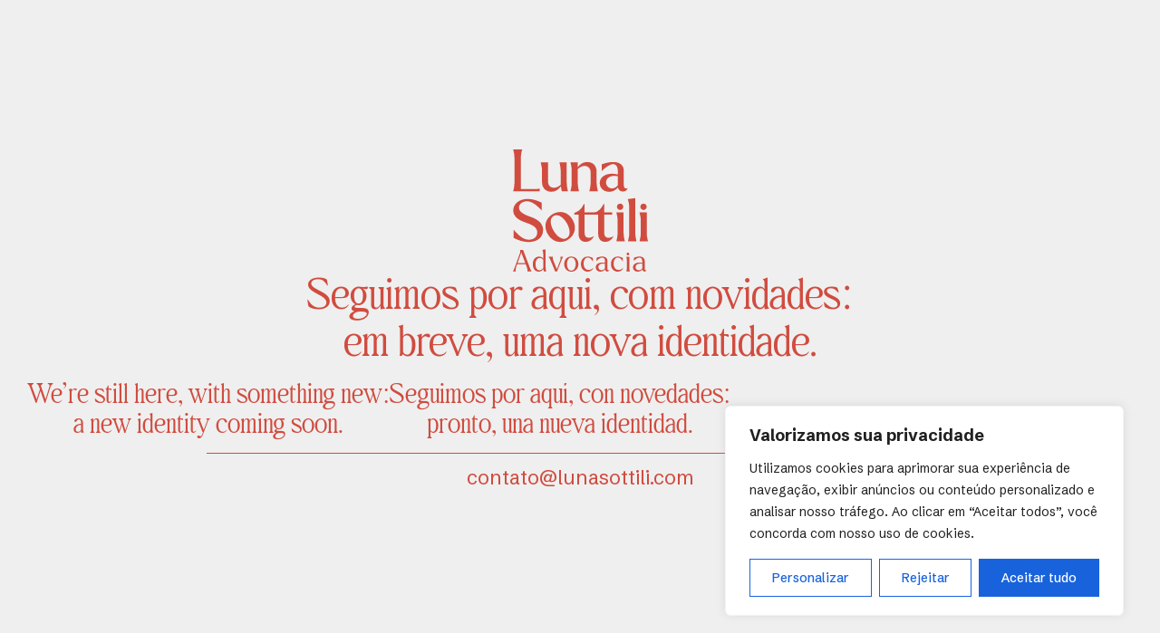

--- FILE ---
content_type: text/css
request_url: https://lunasottili.com/_2023/wp-content/uploads/elementor/css/post-7.css?ver=1768224147
body_size: 618
content:
.elementor-kit-7{--e-global-color-primary:#D04C3F;--e-global-color-secondary:#2E415A;--e-global-color-text:#282828;--e-global-color-accent:#92B1D7;--e-global-color-02e9ec3:#EFEFEF;--e-global-color-07b3d53:#EDABA4;--e-global-typography-primary-font-family:"Behind the Nineties";--e-global-typography-primary-font-weight:600;--e-global-typography-secondary-font-family:"Schibsted Grotesk";--e-global-typography-secondary-font-weight:400;--e-global-typography-text-font-family:"Schibsted Grotesk";--e-global-typography-text-font-weight:400;--e-global-typography-accent-font-family:"Schibsted Grotesk";--e-global-typography-accent-font-weight:500;background-color:var( --e-global-color-02e9ec3 );color:var( --e-global-color-text );font-family:"Schibsted Grotesk", Sans-serif;font-size:16px;line-height:140%;--e-preloader-animation-duration:1500ms;--e-preloader-delay:0ms;--e-preloader-width:10%;}.elementor-kit-7 button,.elementor-kit-7 input[type="button"],.elementor-kit-7 input[type="submit"],.elementor-kit-7 .elementor-button{background-color:#02010100;color:var( --e-global-color-secondary );border-style:solid;border-width:1px 1px 1px 1px;border-color:var( --e-global-color-secondary );border-radius:0px 0px 0px 0px;}.elementor-kit-7 e-page-transition{background-color:var( --e-global-color-02e9ec3 );}.elementor-kit-7 a{color:var( --e-global-color-primary );font-family:"Schibsted Grotesk", Sans-serif;font-size:16px;line-height:140%;}.elementor-kit-7 h1{color:var( --e-global-color-secondary );font-family:"Behind the Nineties", Sans-serif;font-size:80px;font-weight:400;line-height:105%;}.elementor-kit-7 h2{color:var( --e-global-color-primary );font-family:"Behind the Nineties", Sans-serif;font-size:48px;font-weight:400;line-height:110%;}.elementor-kit-7 h3{color:var( --e-global-color-primary );font-family:"Behind the Nineties", Sans-serif;font-weight:400;}.elementor-kit-7 h4{color:var( --e-global-color-primary );font-family:"Behind the Nineties", Sans-serif;}.elementor-section.elementor-section-boxed > .elementor-container{max-width:1250px;}.e-con{--container-max-width:1250px;--container-default-padding-top:0px;--container-default-padding-right:0px;--container-default-padding-bottom:0px;--container-default-padding-left:0px;}.elementor-widget:not(:last-child){--kit-widget-spacing:20px;}.elementor-element{--widgets-spacing:20px 20px;--widgets-spacing-row:20px;--widgets-spacing-column:20px;}{}h1.entry-title{display:var(--page-title-display);}.site-header .site-branding{flex-direction:column;align-items:stretch;}.site-header{padding-inline-end:0px;padding-inline-start:0px;}.site-footer .site-branding{flex-direction:column;align-items:stretch;}@media(max-width:1024px){.elementor-kit-7 h1{font-size:70px;line-height:105%;}.elementor-kit-7 h2{font-size:38px;}.elementor-section.elementor-section-boxed > .elementor-container{max-width:1024px;}.e-con{--container-max-width:1024px;}}@media(max-width:767px){.elementor-kit-7 h1{font-size:45px;line-height:105%;}.elementor-kit-7 h2{font-size:30px;}.elementor-section.elementor-section-boxed > .elementor-container{max-width:767px;}.e-con{--container-max-width:767px;}}/* Start custom CSS */body,
html {
  overflow-x: hidden !important;
}
@media (max-width: 786px) {
  body,
  html {
    overflow-x: hidden !important;
  }
}

html {
  scroll-padding-top: 80px;
}/* End custom CSS */
/* Start Custom Fonts CSS */@font-face {
	font-family: 'Behind the Nineties';
	font-style: normal;
	font-weight: normal;
	font-display: auto;
	src: url('https://lunasottili.com/_2023/wp-content/uploads/2025/11/Behind-The-Nineties-Rg.ttf') format('truetype');
}
@font-face {
	font-family: 'Behind the Nineties';
	font-style: italic;
	font-weight: normal;
	font-display: auto;
	src: url('https://lunasottili.com/_2023/wp-content/uploads/2025/11/Behind-The-Nineties-It.ttf') format('truetype');
}
@font-face {
	font-family: 'Behind the Nineties';
	font-style: normal;
	font-weight: 500;
	font-display: auto;
	src: url('https://lunasottili.com/_2023/wp-content/uploads/2025/11/Behind-The-Nineties-Md.ttf') format('truetype');
}
@font-face {
	font-family: 'Behind the Nineties';
	font-style: italic;
	font-weight: 500;
	font-display: auto;
	src: url('https://lunasottili.com/_2023/wp-content/uploads/2025/11/Behind-The-Nineties-Md-It.ttf') format('truetype');
}
@font-face {
	font-family: 'Behind the Nineties';
	font-style: normal;
	font-weight: bold;
	font-display: auto;
	src: url('https://lunasottili.com/_2023/wp-content/uploads/2025/11/Behind-The-Nineties-Bd.ttf') format('truetype');
}
@font-face {
	font-family: 'Behind the Nineties';
	font-style: italic;
	font-weight: bold;
	font-display: auto;
	src: url('https://lunasottili.com/_2023/wp-content/uploads/2025/11/Behind-The-Nineties-Bd-It.ttf') format('truetype');
}
@font-face {
	font-family: 'Behind the Nineties';
	font-style: normal;
	font-weight: 600;
	font-display: auto;
	src: url('https://lunasottili.com/_2023/wp-content/uploads/2025/11/Behind-The-Nineties-Smbd.ttf') format('truetype');
}
@font-face {
	font-family: 'Behind the Nineties';
	font-style: normal;
	font-weight: 600;
	font-display: auto;
	src: url('https://lunasottili.com/_2023/wp-content/uploads/2025/11/Behind-The-Nineties-Smbd-It.ttf') format('truetype');
}
@font-face {
	font-family: 'Behind the Nineties';
	font-style: normal;
	font-weight: 800;
	font-display: auto;
	src: url('https://lunasottili.com/_2023/wp-content/uploads/2025/11/Behind-The-Nineties-Xbd.ttf') format('truetype');
}
@font-face {
	font-family: 'Behind the Nineties';
	font-style: normal;
	font-weight: 800;
	font-display: auto;
	src: url('https://lunasottili.com/_2023/wp-content/uploads/2025/11/Behind-The-Nineties-Xbd-It.ttf') format('truetype');
}
@font-face {
	font-family: 'Behind the Nineties';
	font-style: normal;
	font-weight: 900;
	font-display: auto;
	src: url('https://lunasottili.com/_2023/wp-content/uploads/2025/11/Behind-The-Nineties-Blk.ttf') format('truetype');
}
@font-face {
	font-family: 'Behind the Nineties';
	font-style: normal;
	font-weight: 900;
	font-display: auto;
	src: url('https://lunasottili.com/_2023/wp-content/uploads/2025/11/Behind-The-Nineties-Blk-It.ttf') format('truetype');
}
/* End Custom Fonts CSS */

--- FILE ---
content_type: text/css
request_url: https://lunasottili.com/_2023/wp-content/uploads/elementor/css/post-1023.css?ver=1769014762
body_size: 394
content:
.elementor-1023 .elementor-element.elementor-element-680456c{--display:flex;--min-height:100vh;--flex-direction:column;--container-widget-width:calc( ( 1 - var( --container-widget-flex-grow ) ) * 100% );--container-widget-height:initial;--container-widget-flex-grow:0;--container-widget-align-self:initial;--flex-wrap-mobile:wrap;--justify-content:center;--align-items:center;}.elementor-1023 .elementor-element.elementor-element-e50635e img{width:100%;}.elementor-1023 .elementor-element.elementor-element-aa74b84{text-align:center;}.elementor-1023 .elementor-element.elementor-element-611e654{--display:flex;--flex-direction:row;--container-widget-width:calc( ( 1 - var( --container-widget-flex-grow ) ) * 100% );--container-widget-height:100%;--container-widget-flex-grow:1;--container-widget-align-self:stretch;--flex-wrap-mobile:wrap;--justify-content:center;--align-items:center;--gap:50px 50px;--row-gap:50px;--column-gap:50px;--padding-top:15px;--padding-bottom:15px;--padding-left:15px;--padding-right:15px;}.elementor-1023 .elementor-element.elementor-element-4e8af55{text-align:center;}.elementor-1023 .elementor-element.elementor-element-4e8af55 .elementor-heading-title{font-size:30px;font-weight:100;}.elementor-1023 .elementor-element.elementor-element-3825803{text-align:center;}.elementor-1023 .elementor-element.elementor-element-3825803 .elementor-heading-title{font-size:30px;font-weight:100;}.elementor-1023 .elementor-element.elementor-element-bfb2131{--display:flex;border-style:solid;--border-style:solid;border-width:01px 0px 0px 0px;--border-top-width:01px;--border-right-width:0px;--border-bottom-width:0px;--border-left-width:0px;border-color:var( --e-global-color-primary );--border-color:var( --e-global-color-primary );--padding-top:15px;--padding-bottom:15px;--padding-left:15px;--padding-right:15px;}.elementor-1023 .elementor-element.elementor-element-9b8869a{text-align:center;}.elementor-1023 .elementor-element.elementor-element-9b8869a .elementor-heading-title{font-family:"Behind the Nineties", Sans-serif;font-size:22px;color:var( --e-global-color-primary );}@media(min-width:768px){.elementor-1023 .elementor-element.elementor-element-bfb2131{--width:66%;}}@media(max-width:767px){.elementor-1023 .elementor-element.elementor-element-680456c{--padding-top:20px;--padding-bottom:20px;--padding-left:20px;--padding-right:20px;}.elementor-1023 .elementor-element.elementor-element-aa74b84 .elementor-heading-title{font-size:40px;}.elementor-1023 .elementor-element.elementor-element-611e654{--gap:20px 20px;--row-gap:20px;--column-gap:20px;}.elementor-1023 .elementor-element.elementor-element-4e8af55 .elementor-heading-title{font-size:25px;}.elementor-1023 .elementor-element.elementor-element-3825803 .elementor-heading-title{font-size:25px;}.elementor-1023 .elementor-element.elementor-element-9b8869a .elementor-heading-title{font-size:17px;}}/* Start Custom Fonts CSS */@font-face {
	font-family: 'Behind the Nineties';
	font-style: normal;
	font-weight: normal;
	font-display: auto;
	src: url('https://lunasottili.com/_2023/wp-content/uploads/2025/11/Behind-The-Nineties-Rg.ttf') format('truetype');
}
@font-face {
	font-family: 'Behind the Nineties';
	font-style: italic;
	font-weight: normal;
	font-display: auto;
	src: url('https://lunasottili.com/_2023/wp-content/uploads/2025/11/Behind-The-Nineties-It.ttf') format('truetype');
}
@font-face {
	font-family: 'Behind the Nineties';
	font-style: normal;
	font-weight: 500;
	font-display: auto;
	src: url('https://lunasottili.com/_2023/wp-content/uploads/2025/11/Behind-The-Nineties-Md.ttf') format('truetype');
}
@font-face {
	font-family: 'Behind the Nineties';
	font-style: italic;
	font-weight: 500;
	font-display: auto;
	src: url('https://lunasottili.com/_2023/wp-content/uploads/2025/11/Behind-The-Nineties-Md-It.ttf') format('truetype');
}
@font-face {
	font-family: 'Behind the Nineties';
	font-style: normal;
	font-weight: bold;
	font-display: auto;
	src: url('https://lunasottili.com/_2023/wp-content/uploads/2025/11/Behind-The-Nineties-Bd.ttf') format('truetype');
}
@font-face {
	font-family: 'Behind the Nineties';
	font-style: italic;
	font-weight: bold;
	font-display: auto;
	src: url('https://lunasottili.com/_2023/wp-content/uploads/2025/11/Behind-The-Nineties-Bd-It.ttf') format('truetype');
}
@font-face {
	font-family: 'Behind the Nineties';
	font-style: normal;
	font-weight: 600;
	font-display: auto;
	src: url('https://lunasottili.com/_2023/wp-content/uploads/2025/11/Behind-The-Nineties-Smbd.ttf') format('truetype');
}
@font-face {
	font-family: 'Behind the Nineties';
	font-style: normal;
	font-weight: 600;
	font-display: auto;
	src: url('https://lunasottili.com/_2023/wp-content/uploads/2025/11/Behind-The-Nineties-Smbd-It.ttf') format('truetype');
}
@font-face {
	font-family: 'Behind the Nineties';
	font-style: normal;
	font-weight: 800;
	font-display: auto;
	src: url('https://lunasottili.com/_2023/wp-content/uploads/2025/11/Behind-The-Nineties-Xbd.ttf') format('truetype');
}
@font-face {
	font-family: 'Behind the Nineties';
	font-style: normal;
	font-weight: 800;
	font-display: auto;
	src: url('https://lunasottili.com/_2023/wp-content/uploads/2025/11/Behind-The-Nineties-Xbd-It.ttf') format('truetype');
}
@font-face {
	font-family: 'Behind the Nineties';
	font-style: normal;
	font-weight: 900;
	font-display: auto;
	src: url('https://lunasottili.com/_2023/wp-content/uploads/2025/11/Behind-The-Nineties-Blk.ttf') format('truetype');
}
@font-face {
	font-family: 'Behind the Nineties';
	font-style: normal;
	font-weight: 900;
	font-display: auto;
	src: url('https://lunasottili.com/_2023/wp-content/uploads/2025/11/Behind-The-Nineties-Blk-It.ttf') format('truetype');
}
/* End Custom Fonts CSS */

--- FILE ---
content_type: image/svg+xml
request_url: https://lunasottili.com/_2023/wp-content/uploads/2025/10/logo-header.svg
body_size: 332
content:
<svg xmlns="http://www.w3.org/2000/svg" width="80" height="33" viewBox="0 0 80 33" fill="none"><path d="M21.1418 24.9501H21.3667V32.4663H0V32.2884C0.134947 31.5323 1.07958 28.597 1.07958 25.7507V7.16038C1.07958 4.31402 0.134947 1.3787 0 0.622641V0.444744H8.09685V0.622641C7.91692 1.3787 7.01727 4.31402 7.01727 7.16038V30.7318H12.775C16.4186 30.7318 20.2421 25.6173 21.1418 24.9501Z" fill="#D04C3F"></path><path d="M36.5831 33C32.9845 33 28.9361 31.8437 24.7977 29.9757V23.2156H25.0676C28.2163 26.5957 32.3097 31.0431 37.0779 31.0431C40.3166 31.0431 42.9256 29.1752 42.9256 25.9286C42.9256 22.1482 39.2371 20.3248 34.199 18.5903C28.3063 16.6334 24.4378 13.7426 24.4378 9.16172C24.4378 4.44744 28.5762 0 36.1333 0C40.3616 0 44.455 1.46765 47.109 2.66846V9.2062H46.8841C43.9152 6.09299 39.5519 1.86792 35.3236 1.86792C31.9499 1.86792 29.7457 4.00269 29.7457 6.44879C29.7457 9.73989 33.8841 11.5189 39.0571 13.3868C46.0294 16.0997 48.3235 19.7022 48.3235 23.5714C48.3235 29.9757 42.7457 33 36.5831 33Z" fill="#D04C3F"></path><path d="M76.6713 25.5283C77.7509 28.4191 78.7855 30.5984 80 32.3329V32.4663H70.6886V32.2884C70.9585 31.4434 71.3184 28.3747 70.1938 25.4394L68.7094 21.5701H56.6541L55.7094 24.1496C54.4499 27.6186 55.3496 31.2655 55.7094 32.2439V32.4663H49.9517V32.3329C50.8963 30.7763 52.3807 27.5296 53.6852 23.8827L60.4776 5.33693C61.2423 3.29111 60.3426 1.15633 60.0727 0.578168V0.444744H67.09L76.6713 25.5283ZM57.3288 19.7022H68.0347L62.5468 5.29245L57.3288 19.7022Z" fill="#D04C3F"></path></svg>

--- FILE ---
content_type: image/svg+xml
request_url: https://lunasottili.com/_2023/wp-content/uploads/2025/10/logo-luna-sottilli.svg
body_size: 3419
content:
<svg xmlns="http://www.w3.org/2000/svg" width="149" height="135" viewBox="0 0 149 135" fill="none"><path d="M29.2785 43.2999H29.5987V46.2493H0.335313V46.0566C0.655481 44.6434 1.68002 40.7893 1.68002 36.9352V9.31409C1.68002 5.45998 0.655481 1.60588 0.335313 0.192707V0H10.1325V0.192707C9.81228 1.60588 8.72371 5.45998 8.72371 9.31409V43.8726H18.0726C22.8111 43.8726 26.2338 43.8726 29.2785 43.2999Z" fill="#D04C3F"></path><path d="M59.3533 36.9352C59.3533 40.7893 60.3778 44.6434 60.698 46.0566V46.2493H53.9744C53.6543 45.2857 53.2701 42.9733 52.9499 40.7251C50.0684 44.6434 46.7387 46.7632 42.5124 46.7632C37.1976 46.7632 32.075 43.6799 32.075 35.7789V23.5743C32.075 19.7202 30.9864 15.8661 30.6662 14.4529V14.2602H38.6704V35.0081C38.6704 40.2112 41.744 42.3309 45.2659 42.3309C47.8272 42.3309 50.3886 41.1105 52.8218 38.9907C52.7578 38.2841 52.6938 37.5775 52.6938 36.9994V23.5743C52.6938 19.7202 51.6692 15.8661 51.3491 14.4529V14.2602H59.3533V36.9352Z" fill="#D04C3F"></path><path d="M92.3376 36.9352C92.3376 40.7893 93.4261 44.6434 93.7463 46.0566V46.2493H84.3334V46.0566C84.6535 44.6434 85.7421 40.7893 85.7421 36.9352V25.6298C85.7421 20.4268 82.5404 18.2428 79.1467 18.2428C76.4572 18.1785 73.8959 19.4632 71.5266 21.7115V36.9352C71.5266 40.7893 72.5512 44.6434 72.8714 46.0566V46.2493H63.5224V46.0566C63.8426 44.6434 64.8672 40.7893 64.8672 36.9352V23.5743C64.8672 19.7202 63.8426 15.8661 63.5224 14.4529V14.2602H71.5266V19.7202C74.2161 15.9945 77.6098 13.8748 81.9001 13.8748C87.2149 13.8748 92.3376 16.9581 92.3376 24.7947V36.9352Z" fill="#D04C3F"></path><path d="M126.467 42.7806L126.531 42.9733C125.763 45.1573 123.906 46.5062 121.344 46.5062C118.399 46.5062 116.35 44.8361 115.837 41.8813C113.98 44.3865 110.779 46.7632 106.04 46.7632C99.4448 46.7632 95.7949 42.0098 95.7949 37.1279C95.7949 29.8693 103.607 25.694 112.7 27.1072C113.852 27.2999 114.877 27.4926 115.709 27.7496V23.6385C115.709 18.8209 113.468 16.2515 110.459 16.2515C106.424 16.2515 99.7009 21.8399 98.1001 23.9597H97.908V16.4442C102.646 14.7098 107.385 13.8748 110.779 13.8748C118.207 13.8748 122.369 17.7289 122.369 23.8312V39.4403C122.369 42.6521 123.842 43.7441 126.467 42.7806ZM109.37 43.0375C111.739 43.0375 113.98 41.8171 115.709 39.6973V29.6124C115.453 29.6124 115.197 29.6124 114.877 29.5481C107.065 28.135 102.775 31.8606 102.775 36.3571C102.775 40.2754 105.72 43.0375 109.37 43.0375ZM117.822 29.2912C117.886 29.227 117.886 29.227 117.758 29.227L117.822 29.2912Z" fill="#D04C3F"></path><path d="M17.1762 102.281C11.6693 102.281 6.09838 100.354 0.655524 97.72V88.8555H0.97569C5.32997 93.8659 10.7088 99.7113 17.6244 99.7113C22.8752 99.7113 26.8453 96.6922 26.8453 91.6819C26.8453 86.0934 21.6585 83.3313 14.4227 80.8904C5.39401 77.9998 0.335358 73.5676 0.335358 67.401C0.335358 60.7848 6.09837 54.6825 16.3437 54.6825C22.3629 54.6825 27.9338 56.9307 31.6478 58.7293V67.1441H31.3917C27.2295 62.4549 21.3384 57.2519 15.4473 57.2519C10.2606 57.2519 6.67468 60.4636 6.67468 64.3177C6.67468 69.0711 12.1816 71.9617 19.9296 74.5954C29.4066 78.064 33.2486 82.8817 33.2486 89.0482C33.2486 98.0412 25.6927 102.281 17.1762 102.281Z" fill="#D04C3F"></path><path d="M83.6876 97.5915C85.1604 97.5915 87.2094 97.1419 89.3866 95.7287C87.7857 99.2616 84.584 102.088 80.1657 102.088C75.1711 102.088 72.4177 98.555 72.4177 93.0308V72.0259H67.7432V70.0989C73.4422 68.2361 76.2597 64.5104 78.3728 60.1424H79.0131V69.585H91.2622V72.0259H79.0131L79.0772 92.1958C79.0772 95.7929 80.8061 97.5915 83.6876 97.5915Z" fill="#D04C3F"></path><path d="M114.167 101.574V101.381C114.487 99.9682 115.512 96.1141 115.512 92.26L115.576 78.8991C115.576 75.045 114.487 71.1909 114.167 69.7777V69.585H122.107V92.26C122.107 96.1141 123.196 99.9682 123.452 101.381V101.574H114.167Z" fill="#D04C3F"></path><path d="M126.929 101.574V101.381C127.249 99.9682 128.338 96.1141 128.338 92.26V63.9966C128.338 60.1424 127.249 56.4168 126.737 55.1321V54.8752L128.082 54.6825L134.997 53.7832V92.26C134.997 96.1141 136.022 99.9682 136.342 101.381V101.574H126.929Z" fill="#D04C3F"></path><path d="M139.715 101.574V101.381C140.035 99.9682 141.06 96.1141 141.06 92.26L141.124 78.8991C141.124 75.045 140.035 71.1909 139.715 69.7777V69.585H147.655V92.26C147.655 96.1141 148.744 99.9682 149 101.381V101.574H139.715Z" fill="#D04C3F"></path><path d="M105.331 97.5915C106.804 97.5915 108.853 97.1419 111.03 95.7287C109.429 99.2616 106.227 102.088 101.809 102.088C96.8145 102.088 94.061 98.555 94.061 93.0308V72.0259H89.3866V70.0989C95.0855 68.2361 97.903 64.5104 100.016 60.1424H100.656V69.585H109.557V72.0259H100.656L100.721 92.1958C100.721 95.7929 102.449 97.5915 105.331 97.5915Z" fill="#D04C3F"></path><path d="M60.5177 99.801C53.0928 104.242 43.8726 102.652 38.5272 93.6592C33.2146 84.7214 36.3025 75.994 43.7273 71.5529C51.1522 67.1119 60.3841 68.4703 65.6966 77.4082C71.042 86.4012 67.9425 95.3599 60.5177 99.801ZM59.3699 97.87C64.0448 95.0737 63.1864 87.7345 59.3168 81.2242C55.4799 74.7691 49.55 70.6877 44.8751 73.484C40.2002 76.2802 41.0702 83.3881 44.9071 89.8432C48.7439 96.2983 54.695 100.666 59.3699 97.87Z" fill="#D04C3F"></path><path d="M121.758 63.3388C121.758 65.2719 120.195 66.839 118.268 66.839C116.341 66.839 114.779 65.2719 114.779 63.3388C114.779 61.4056 116.341 59.8385 118.268 59.8385C120.195 59.8385 121.758 61.4056 121.758 63.3388Z" fill="#D04C3F"></path><path d="M147.587 63.3388C147.587 65.2719 146.025 66.839 144.098 66.839C142.171 66.839 140.609 65.2719 140.609 63.3388C140.609 61.4056 142.171 59.8385 144.098 59.8385C146.025 59.8385 147.587 61.4056 147.587 63.3388Z" fill="#D04C3F"></path><path d="M18.4473 130.078C19.1342 131.981 19.7556 133.425 20.5733 134.639V134.738H15.9288V134.606C16.1577 133.688 15.9942 131.883 15.2746 130.013L14.0317 126.666H4.64453L3.76142 129.127C2.94372 131.358 2.94372 133.491 3.3035 134.606V134.738H0V134.639C0.654159 133.655 1.50457 131.653 2.25685 129.521L7.91533 114.034C8.34053 112.853 8.07887 111.77 7.78449 111.179V111.114H11.2515L18.4473 130.078ZM5.10244 125.452H13.5738L9.25635 113.935L5.10244 125.452Z" fill="#D04C3F"></path><path d="M36.1065 130.21C36.1065 132.047 36.5317 133.786 36.728 134.639V134.738H34.144C33.9478 133.884 33.6534 133.228 33.4899 132.145C32.1489 134.114 30.3499 134.967 28.3874 134.967C24.7896 134.967 21.9113 132.047 21.9113 126.83C21.9113 121.154 25.2802 118.332 28.8453 118.332C30.6443 118.332 32.247 119.087 33.3918 120.563V115.313C33.3918 113.509 32.9338 111.803 32.5741 111.015V110.917L33.2609 110.818L36.1065 110.359V130.21ZM29.336 133.458C30.9714 133.458 32.3124 132.441 33.3918 131.063V121.777C32.4759 120.694 31.233 119.874 29.6303 119.874C26.7193 119.874 24.8877 122.532 24.8877 126.633C24.8877 130.242 26.2941 133.458 29.336 133.458Z" fill="#D04C3F"></path><path d="M55.3812 118.496V118.595C55.0214 119.12 54.3673 120.268 53.8439 121.613L48.7088 134.738H46.5828L41.6112 122.663C40.8916 120.957 40.0739 119.448 39.2235 118.595V118.496H44.2605V118.595C43.9334 119.415 43.868 120.99 44.5549 122.63L48.4798 132.211L52.1758 122.663C52.83 121.023 52.6992 119.415 52.3067 118.595V118.496H55.3812Z" fill="#D04C3F"></path><path d="M64.3805 135C60.063 135 56.5633 131.752 56.5633 126.568C56.5633 121.416 60.063 118.299 64.3805 118.299C68.6979 118.299 72.2304 121.449 72.2304 126.568C72.2304 131.752 68.6979 135 64.3805 135ZM64.3805 133.884C67.3569 133.884 69.2213 130.603 69.2213 126.568C69.2213 122.597 67.3569 119.349 64.3805 119.349C61.4041 119.349 59.6051 122.597 59.6051 126.568C59.6051 130.571 61.3714 133.884 64.3805 133.884Z" fill="#D04C3F"></path><path d="M82.5309 135C78.4751 135 75.0407 131.916 75.0407 126.6C75.0407 121.351 78.2788 118.299 82.6617 118.299C84.8531 118.299 86.7175 119.12 88.1566 119.907L88.1893 123.582H88.0258C86.9464 121.712 85.2456 119.349 82.6944 119.349C79.6526 119.349 78.0172 122.466 78.0172 126.075C78.0499 130.21 80.1105 133.064 83.6429 133.064C85.1148 133.064 86.9791 132.539 88.8762 130.702L88.9416 130.735C87.7314 133.392 85.3764 135 82.5309 135Z" fill="#D04C3F"></path><path d="M106.364 133.327L106.397 133.425C105.939 134.344 105.122 134.836 104.108 134.836C102.701 134.836 101.753 133.983 101.622 132.506C100.641 133.786 98.9725 134.967 96.5848 134.967C93.2486 134.967 91.3515 132.67 91.3515 130.177C91.3515 126.404 95.6363 124.238 100.575 125.157C100.968 125.222 101.295 125.288 101.589 125.386V123.221C101.589 120.662 100.15 119.415 98.4165 119.415C96.2904 119.415 93.4448 121.81 92.4309 123.155H92.3328V119.645C94.5242 118.759 96.781 118.299 98.5146 118.299C102.047 118.299 104.304 120.071 104.304 123.221V131.752C104.304 133.261 105.154 133.72 106.364 133.327ZM97.8277 133.425C99.2341 133.425 100.575 132.638 101.589 131.325V126.305C101.491 126.305 101.393 126.305 101.295 126.272C96.7811 125.354 94.2298 127.453 94.2298 129.947C94.2298 132.014 95.8979 133.425 97.8277 133.425Z" fill="#D04C3F"></path><path d="M115.621 135C111.565 135 108.131 131.916 108.131 126.6C108.131 121.351 111.369 118.299 115.752 118.299C117.943 118.299 119.807 119.12 121.247 119.907L121.279 123.582H121.116C120.036 121.712 118.336 119.349 115.784 119.349C112.743 119.349 111.107 122.466 111.107 126.075C111.14 130.21 113.2 133.064 116.733 133.064C118.205 133.064 120.069 132.539 121.966 130.702L122.032 130.735C120.821 133.392 118.466 135 115.621 135Z" fill="#D04C3F"></path><path d="M125.126 134.738V134.639C125.322 133.786 125.748 132.047 125.748 130.21V123.024C125.748 121.187 125.322 119.448 125.126 118.595V118.496H128.397V130.21C128.397 132.047 128.822 133.786 129.018 134.639V134.738H125.126Z" fill="#D04C3F"></path><path d="M147.455 133.327L147.488 133.425C147.03 134.344 146.212 134.836 145.198 134.836C143.792 134.836 142.843 133.983 142.712 132.506C141.731 133.786 140.063 134.967 137.675 134.967C134.339 134.967 132.442 132.67 132.442 130.177C132.442 126.404 136.727 124.238 141.666 125.157C142.058 125.222 142.385 125.288 142.68 125.386V123.221C142.68 120.662 141.241 119.415 139.507 119.415C137.381 119.415 134.535 121.81 133.522 123.155H133.423V119.645C135.615 118.759 137.872 118.299 139.605 118.299C143.138 118.299 145.395 120.071 145.395 123.221V131.752C145.395 133.261 146.245 133.72 147.455 133.327ZM138.918 133.425C140.325 133.425 141.666 132.638 142.68 131.325V126.305C142.582 126.305 142.484 126.305 142.385 126.272C137.872 125.354 135.32 127.453 135.32 129.947C135.32 132.014 136.989 133.425 138.918 133.425Z" fill="#D04C3F"></path><path d="M128.393 115.439C128.393 116.259 127.731 116.924 126.913 116.924C126.096 116.924 125.434 116.259 125.434 115.439C125.434 114.619 126.096 113.955 126.913 113.955C127.731 113.955 128.393 114.619 128.393 115.439Z" fill="#D04C3F"></path></svg>